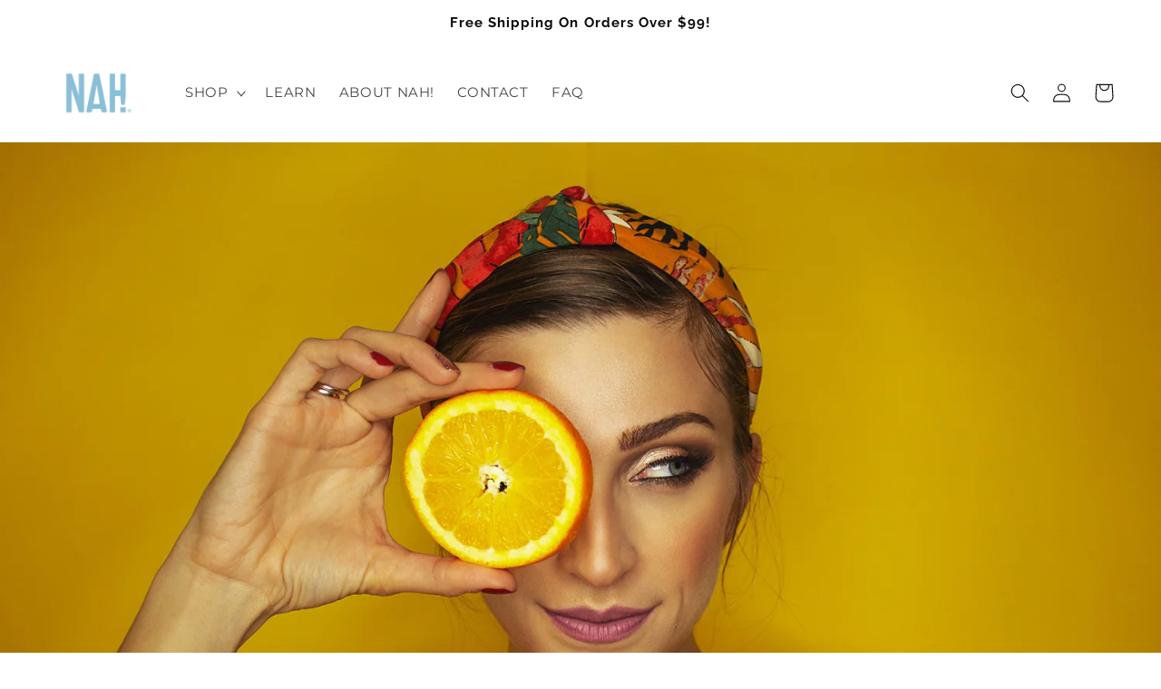

--- FILE ---
content_type: application/x-javascript
request_url: https://app.sealsubscriptions.com/shopify/public/status/shop/nutzabouthealth.myshopify.com.js?1769321595
body_size: -293
content:
var sealsubscriptions_settings_updated='1764261609';